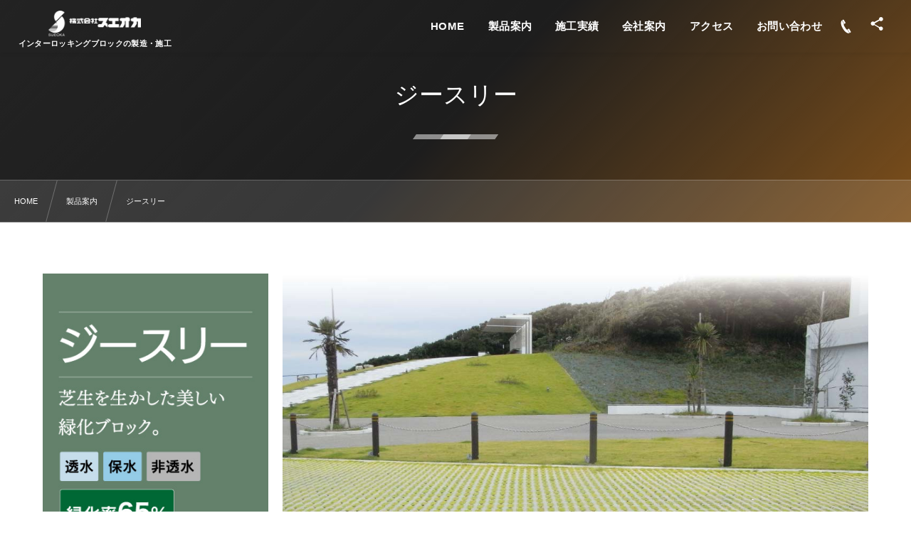

--- FILE ---
content_type: text/html; charset=UTF-8
request_url: https://sueoka.info/g-three/
body_size: 7448
content:
<!DOCTYPE html><html lang="ja"><head prefix="og: http://ogp.me/ns# fb: http://ogp.me/ns/fb# article: http://ogp.me/ns/article#"><meta charset="utf-8" /><meta name="viewport" content="width=device-width,initial-scale=1,minimum-scale=1,user-scalable=yes" /><meta name="description" content="路面温度上昇を抑制させ、さわやかな緑の潤いがある生活空間を演出します。 通気性・透水性・保水性に優れたインターロッキングブロックを採用。 路面温度上昇を抑制させ、さわやかな緑の潤いがある生活空間を演出します。 耐久性に優れ、緑化と環境保全を推進する施設などの駐車場に最適です。 COLOR VARIATION ┃ カラーバリエーション SPEC ┃ 製品規格 ※写真の色調は印刷のため、多少異なる場合があります" /><meta name="keywords" content="" /><meta property="og:title" content="ジースリー" /><meta property="og:type" content="article" /><meta property="og:url" content="https://sueoka.info/g-three/" /><meta property="og:image" content="https://sueoka.info/arts_1/wp-content/uploads/2018/09/index-18.jpg" /><meta property="og:image:width" content="313" /><meta property="og:image:height" content="314" /><meta property="og:description" content="路面温度上昇を抑制させ、さわやかな緑の潤いがある生活空間を演出します。 通気性・透水性・保水性に優れたインターロッキングブロックを採用。 路面温度上昇を抑制させ、さわやかな緑の潤いがある生活空間を演出します。 耐久性に優れ、緑化と環境保全を推進する施設などの駐車場に最適です。 COLOR VARIATION ┃ カラーバリエーション SPEC ┃ 製品規格 ※写真の色調は印刷のため、多少異なる場合があります" /><meta property="og:site_name" content="株式会社スエオカ＜公式＞" /><link rel="canonical" href="https://sueoka.info/g-three/" /><title>ジースリー  |  株式会社スエオカ＜公式＞</title>
<meta name='robots' content='max-image-preview:large' />
<link rel="dns-prefetch" href="//connect.facebook.net" /><link rel="dns-prefetch" href="//secure.gravatar.com" /><link rel="dns-prefetch" href="//api.pinterest.com" /><link rel="dns-prefetch" href="//jsoon.digitiminimi.com" /><link rel="dns-prefetch" href="//b.hatena.ne.jp" /><link rel="dns-prefetch" href="//platform.twitter.com" /><meta http-equiv="Last-Modified" content="火, 03 3月 2020 09:09:57 +0000" /><link rel='dns-prefetch' href='//webfonts.xserver.jp' />
<link rel='dns-prefetch' href='//ajax.googleapis.com' />
<link rel="alternate" type="application/rss+xml" title="インターロッキングブロック舗装材の株式会社スエオカ＜公式＞ &raquo; フィード" href="https://sueoka.info/feed/" />
<link rel="alternate" type="application/rss+xml" title="インターロッキングブロック舗装材の株式会社スエオカ＜公式＞ &raquo; コメントフィード" href="https://sueoka.info/comments/feed/" />
<link rel='stylesheet' id='wp-block-library-css'  href='https://sueoka.info/arts_1/wp-includes/css/dist/block-library/style.min.css?ver=5.8.12' type='text/css' media='all' />
<link rel='stylesheet' id='foobox-free-min-css'  href='https://sueoka.info/arts_1/wp-content/plugins/foobox-image-lightbox/free/css/foobox.free.min.css?ver=2.7.25' type='text/css' media='all' />
<link rel='stylesheet' id='contact-form-7-css'  href='https://sueoka.info/arts_1/wp-content/plugins/contact-form-7/includes/css/styles.css?ver=5.5.3' type='text/css' media='all' />
<link rel='stylesheet' id='dp-sc-flexbox-css'  href='https://sueoka.info/arts_1/wp-content/plugins/dp-ex-shortcodes/css/style/shortcodes/flexbox.css?ver=1.4.5.0' type='text/css' media='all' />
<link rel='stylesheet' id='dp-wp-block-library-css'  href='https://sueoka.info/arts_1/wp-content/themes/dp-fresco/css/wp-blocks.css?ver=2.5.0.7' type='text/css' media='all' />
<link rel='stylesheet' id='digipress-css'  href='https://sueoka.info/arts_1/wp-content/themes/dp-fresco/css/style.css?ver=20220111034620' type='text/css' media='all' />
<link rel='stylesheet' id='dp-shortcodes-css'  href='https://sueoka.info/arts_1/wp-content/plugins/dp-ex-shortcodes/css/style.css?ver=1.4.5.0' type='text/css' media='all' />
<link rel='stylesheet' id='wow-css'  href='https://sueoka.info/arts_1/wp-content/themes/dp-fresco/css/animate.css?ver=2.5.0.7' type='text/css' media='all' />
<link rel='stylesheet' id='dp-visual-css'  href='https://sueoka.info/arts_1/wp-content/uploads/digipress/fresco/css/visual-custom.css?ver=20230502010915' type='text/css' media='all' />
<script src='https://ajax.googleapis.com/ajax/libs/jquery/3.6.0/jquery.min.js' id='jquery-js'></script>
<script src='//webfonts.xserver.jp/js/xserver.js?ver=1.2.4' id='typesquare_std-js'></script>
<script id='foobox-free-min-js-before'>
/* Run FooBox FREE (v2.7.25) */
var FOOBOX = window.FOOBOX = {
	ready: true,
	disableOthers: false,
	o: {wordpress: { enabled: true }, countMessage:'image %index of %total', captions: { dataTitle: ["captionTitle","title"], dataDesc: ["captionDesc","description"] }, excludes:'.fbx-link,.nofoobox,.nolightbox,a[href*="pinterest.com/pin/create/button/"]', affiliate : { enabled: false }},
	selectors: [
		".foogallery-container.foogallery-lightbox-foobox", ".foogallery-container.foogallery-lightbox-foobox-free", ".gallery", ".wp-block-gallery", ".wp-caption", ".wp-block-image", "a:has(img[class*=wp-image-])", ".foobox"
	],
	pre: function( $ ){
		// Custom JavaScript (Pre)
		
	},
	post: function( $ ){
		// Custom JavaScript (Post)
		
		// Custom Captions Code
		
	},
	custom: function( $ ){
		// Custom Extra JS
		
	}
};
</script>
<script src='https://sueoka.info/arts_1/wp-content/plugins/foobox-image-lightbox/free/js/foobox.free.min.js?ver=2.7.25' id='foobox-free-min-js'></script>
<link rel="https://api.w.org/" href="https://sueoka.info/wp-json/" /><link rel="alternate" type="application/json" href="https://sueoka.info/wp-json/wp/v2/posts/94" /><link rel="EditURI" type="application/rsd+xml" title="RSD" href="https://sueoka.info/arts_1/xmlrpc.php?rsd" />
<link rel="wlwmanifest" type="application/wlwmanifest+xml" href="https://sueoka.info/arts_1/wp-includes/wlwmanifest.xml" /> 
<link rel='shortlink' href='https://sueoka.info/?p=94' />
<link rel="alternate" type="application/json+oembed" href="https://sueoka.info/wp-json/oembed/1.0/embed?url=https%3A%2F%2Fsueoka.info%2Fg-three%2F" />
<link rel="alternate" type="text/xml+oembed" href="https://sueoka.info/wp-json/oembed/1.0/embed?url=https%3A%2F%2Fsueoka.info%2Fg-three%2F&#038;format=xml" />
<style type='text/css'>h1,h2,h3,.entry-title{ font-family: "丸フォーク M" !important;}h4,h5,h6{ font-family: "丸フォーク M" !important;}.hentry,.entry-content p,.post-inner.entry-content p{ font-family: "新ゴ R" !important;}strong,b{ font-family: "新ゴ B" !important;}</style>
<!-- Dynamic Widgets by QURL loaded - http://www.dynamic-widgets.com //-->
<!-- Google Tag Manager --><script>(function(w,d,s,l,i){w[l]=w[l]||[];w[l].push({'gtm.start':new Date().getTime(),event:'gtm.js'});var f=d.getElementsByTagName(s)[0],j=d.createElement(s),dl=l!='dataLayer'?'&l='+l:'';j.async=true;j.src='https://www.googletagmanager.com/gtm.js?id='+i+dl;f.parentNode.insertBefore(j,f);})(window,document,'script','dataLayer','GTM-5XJ5VSM');</script><!-- End Google Tag Manager --></head><body class="post-template-default single single-post postid-94 single-format-standard main-body pc not-home" data-use-wow="true" data-ct-sns-cache="true" data-ct-sns-cache-time="86400000"><header id="header_bar" class="header_bar pc trpt"><div class="h_group"><h1 class="hd-title img wow fadeInRight" data-wow-delay="0.1s"><a href="https://sueoka.info/" title="インターロッキングブロック舗装材の株式会社スエオカ＜公式＞" data-wpel-link="internal"><img src="https://sueoka.info/arts_1/wp-content/uploads/2018/09/rogo_300.png" alt="株式会社スエオカ＜公式＞" /></a></h1><h2 class="caption wow fadeInRight" data-wow-delay="0.1s"><span class="ft11px b">インターロッキングブロックの製造・施工</span></h2></div><div class="r_block wow fadeInRight" data-wow-delay="0.3s">
<nav id="global_menu_nav" class="global_menu_nav r_items has_chaser"><ul id="global_menu_ul" class="global_menu_ul has_chaser_ul no_pjax"><li id="menu-item-47" class="menu-item menu-item-type-custom menu-item-object-custom menu-item-home"><a href="https://sueoka.info/" class="menu-link" data-wpel-link="internal"><span class="menu-title">HOME</span></a></li>
<li id="menu-item-48" class="menu-item menu-item-type-taxonomy menu-item-object-category current-post-ancestor current-menu-parent current-post-parent has-mega-menu"><a href="https://sueoka.info/category/products/" class="menu-link" data-wpel-link="internal"><span class="menu-title">製品案内</span></a><div class="loop-section as-mega-menu"><ul class="loop-div"><li class="loop-article cat-flt2"><div class="loop-post-thumb"><a href="https://sueoka.info/roche/" class="thumb-link loop-bg black-bg" data-wpel-link="internal"><figure class="loop-figure eyecatch" style="background-image:url('https://sueoka.info/arts_1/wp-content/uploads/2020/01/index-24.jpg');"></figure><div class="loop-media-icon black-bg"><i class=" default"></i></div></a></div><div class="loop-article-content"><div class="loop-cell"><p class="loop-title as-mega-menu"><a href="https://sueoka.info/roche/" rel="bookmark" class="item-link" data-wpel-link="internal">ROCHE｜ロッシュ</a></p></div></div></li><li class="loop-article cat-flt2"><div class="loop-post-thumb"><a href="https://sueoka.info/normal/" class="thumb-link loop-bg black-bg" data-wpel-link="internal"><figure class="loop-figure eyecatch" style="background-image:url('https://sueoka.info/arts_1/wp-content/uploads/2018/09/index-02.jpg');"></figure><div class="loop-media-icon black-bg"><i class=" default"></i></div></a></div><div class="loop-article-content"><div class="loop-cell"><p class="loop-title as-mega-menu"><a href="https://sueoka.info/normal/" rel="bookmark" class="item-link" data-wpel-link="internal">NORMAL｜ノーマル</a></p></div></div></li><li class="loop-article cat-flt2"><div class="loop-post-thumb"><a href="https://sueoka.info/normal-square/" class="thumb-link loop-bg black-bg" data-wpel-link="internal"><figure class="loop-figure eyecatch" style="background-image:url('https://sueoka.info/arts_1/wp-content/uploads/2018/09/index-03.jpg');"></figure><div class="loop-media-icon black-bg"><i class=" default"></i></div></a></div><div class="loop-article-content"><div class="loop-cell"><p class="loop-title as-mega-menu"><a href="https://sueoka.info/normal-square/" rel="bookmark" class="item-link" data-wpel-link="internal">NORMAL SQUARE｜ノーマルスクエア</a></p></div></div></li><li class="loop-article cat-flt2"><div class="loop-post-thumb"><a href="https://sueoka.info/classic/" class="thumb-link loop-bg black-bg" data-wpel-link="internal"><figure class="loop-figure eyecatch" style="background-image:url('https://sueoka.info/arts_1/wp-content/uploads/2018/09/index-04.jpg');"></figure><div class="loop-media-icon black-bg"><i class=" default"></i></div></a></div><div class="loop-article-content"><div class="loop-cell"><p class="loop-title as-mega-menu"><a href="https://sueoka.info/classic/" rel="bookmark" class="item-link" data-wpel-link="internal">CLASSIC｜クラシック</a></p></div></div></li><li class="loop-article cat-flt2"><div class="loop-post-thumb"><a href="https://sueoka.info/classic-square/" class="thumb-link loop-bg black-bg" data-wpel-link="internal"><figure class="loop-figure eyecatch" style="background-image:url('https://sueoka.info/arts_1/wp-content/uploads/2018/09/index-05.jpg');"></figure><div class="loop-media-icon black-bg"><i class=" default"></i></div></a></div><div class="loop-article-content"><div class="loop-cell"><p class="loop-title as-mega-menu"><a href="https://sueoka.info/classic-square/" rel="bookmark" class="item-link" data-wpel-link="internal">CLASSIC SQUARE｜クラシックスクエア</a></p></div></div></li><li class="loop-article cat-flt2"><div class="loop-post-thumb"><a href="https://sueoka.info/gravel/" class="thumb-link loop-bg black-bg" data-wpel-link="internal"><figure class="loop-figure eyecatch" style="background-image:url('https://sueoka.info/arts_1/wp-content/uploads/2018/09/index-06.jpg');"></figure><div class="loop-media-icon black-bg"><i class=" default"></i></div></a></div><div class="loop-article-content"><div class="loop-cell"><p class="loop-title as-mega-menu"><a href="https://sueoka.info/gravel/" rel="bookmark" class="item-link" data-wpel-link="internal">GRAVEL｜グラベル</a></p></div></div></li><li class="loop-article cat-flt2"><div class="loop-post-thumb"><a href="https://sueoka.info/antique/" class="thumb-link loop-bg black-bg" data-wpel-link="internal"><figure class="loop-figure eyecatch" style="background-image:url('https://sueoka.info/arts_1/wp-content/uploads/2018/09/index-07.jpg');"></figure><div class="loop-media-icon black-bg"><i class=" default"></i></div></a></div><div class="loop-article-content"><div class="loop-cell"><p class="loop-title as-mega-menu"><a href="https://sueoka.info/antique/" rel="bookmark" class="item-link" data-wpel-link="internal">ANTIQUE｜アンティーク</a></p></div></div></li><li class="loop-article cat-flt2"><div class="loop-post-thumb"><a href="https://sueoka.info/emboss/" class="thumb-link loop-bg black-bg" data-wpel-link="internal"><figure class="loop-figure eyecatch" style="background-image:url('https://sueoka.info/arts_1/wp-content/uploads/2018/09/index-09.jpg');"></figure><div class="loop-media-icon black-bg"><i class=" default"></i></div></a></div><div class="loop-article-content"><div class="loop-cell"><p class="loop-title as-mega-menu"><a href="https://sueoka.info/emboss/" rel="bookmark" class="item-link" data-wpel-link="internal">EMBOSS｜エンボス</a></p></div></div></li><li class="loop-article cat-flt2"><div class="loop-post-thumb"><a href="https://sueoka.info/slim/" class="thumb-link loop-bg black-bg" data-wpel-link="internal"><figure class="loop-figure eyecatch" style="background-image:url('https://sueoka.info/arts_1/wp-content/uploads/2018/09/index-10.jpg');"></figure><div class="loop-media-icon black-bg"><i class=" default"></i></div></a></div><div class="loop-article-content"><div class="loop-cell"><p class="loop-title as-mega-menu"><a href="https://sueoka.info/slim/" rel="bookmark" class="item-link" data-wpel-link="internal">SLIM｜スリム</a></p></div></div></li><li class="loop-article cat-flt2"><div class="loop-post-thumb"><a href="https://sueoka.info/eco-line/" class="thumb-link loop-bg black-bg" data-wpel-link="internal"><figure class="loop-figure eyecatch" style="background-image:url('https://sueoka.info/arts_1/wp-content/uploads/2018/09/index-11.jpg');"></figure><div class="loop-media-icon black-bg"><i class=" default"></i></div></a></div><div class="loop-article-content"><div class="loop-cell"><p class="loop-title as-mega-menu"><a href="https://sueoka.info/eco-line/" rel="bookmark" class="item-link" data-wpel-link="internal">ECO LINE｜エコライン</a></p></div></div></li><li class="loop-article cat-flt2"><div class="loop-post-thumb"><a href="https://sueoka.info/stripe/" class="thumb-link loop-bg black-bg" data-wpel-link="internal"><figure class="loop-figure eyecatch" style="background-image:url('https://sueoka.info/arts_1/wp-content/uploads/2018/09/index-12.jpg');"></figure><div class="loop-media-icon black-bg"><i class=" default"></i></div></a></div><div class="loop-article-content"><div class="loop-cell"><p class="loop-title as-mega-menu"><a href="https://sueoka.info/stripe/" rel="bookmark" class="item-link" data-wpel-link="internal">STRIPE｜ストライプ</a></p></div></div></li><li class="loop-article cat-flt2"><div class="loop-post-thumb"><a href="https://sueoka.info/%e9%80%8f%e6%b0%b4%e6%80%a7%e3%83%96%e3%83%ad%e3%83%83%e3%82%af/" class="thumb-link loop-bg black-bg" data-wpel-link="internal"><figure class="loop-figure eyecatch" style="background-image:url('https://sueoka.info/arts_1/wp-content/uploads/2018/09/index-13.jpg');"></figure><div class="loop-media-icon black-bg"><i class=" default"></i></div></a></div><div class="loop-article-content"><div class="loop-cell"><p class="loop-title as-mega-menu"><a href="https://sueoka.info/%e9%80%8f%e6%b0%b4%e6%80%a7%e3%83%96%e3%83%ad%e3%83%83%e3%82%af/" rel="bookmark" class="item-link" data-wpel-link="internal">透水性ブロック</a></p></div></div></li></ul></div></li>
<li id="menu-item-110" class="menu-item menu-item-type-post_type menu-item-object-page"><a href="https://sueoka.info/results/" class="menu-link" data-wpel-link="internal"><span class="menu-title">施工実績</span></a></li>
<li id="menu-item-113" class="menu-item menu-item-type-post_type menu-item-object-page"><a href="https://sueoka.info/profile/" class="menu-link" data-wpel-link="internal"><span class="menu-title">会社案内</span></a></li>
<li id="menu-item-784" class="menu-item menu-item-type-post_type menu-item-object-page"><a href="https://sueoka.info/access/" class="menu-link" data-wpel-link="internal"><span class="menu-title">アクセス</span></a></li>
<li id="menu-item-116" class="menu-item menu-item-type-post_type menu-item-object-page"><a href="https://sueoka.info/%e3%81%8a%e5%95%8f%e3%81%84%e5%90%88%e3%82%8f%e3%81%9b/" class="menu-link" data-wpel-link="internal"><span class="menu-title">お問い合わせ</span></a></li>
</ul><span class="nav_chaser"></span></nav><div id="tgl_mq_menu" class="tgl_mq_menu header_trigger_btn r_items"><i class="trg_obj">&#8230;</i></div><div class="hd_tel serif r_items"><a href="tel:092-932-2111" class="icon-phone" data-wpel-link="internal"><span>092-932-2111</span></a></div><div class="header_trigger_btn hidden_sns_links r_items"><span class="trg_obj"><i class="icon-share"></i></span><div class="ph">フォロー/購読</div></div></div></header>
<div id="dp_main_wrapper" class="main-wrapper" aria-live="polite"><div id="dp-pjax-wrapper"><div class="dp-pjax-container"><div id="container" class="dp-container pc not-home singular"><section id="ct-hd" class="ct-hd no_bgimg"><div id="ct-whole" class="ct-whole no_bgimg not-home singular singular"><div class="hd-content"><h2 class="hd-title single-title wow fadeInDown" data-wow-delay="0.4s"><span>ジースリー</span></h2></div></div></section><nav id="dp_breadcrumb_nav" class="dp_breadcrumb_nav"><ul><li><a href="https://sueoka.info/" class="nav_home" data-wpel-link="internal"><span>HOME</span></a></li><li><a href="https://sueoka.info/category/products/" data-wpel-link="internal"><span>製品案内</span></a></li><li><a href="https://sueoka.info/g-three/" data-wpel-link="internal"><span>ジースリー</span></a></li></ul></nav><div class="content-wrap incontainer clearfix one-col cwrap-item not-home singular">
<main id="content" class="content one-col cwrap-item"><article id="post-94" class="single-article post-94 post type-post status-publish format-standard has-post-thumbnail category-products"><div class="entry entry-content"><div class="dp_sc_fl_box fresco" style="width:100%;">
<div class="dp_sc_fl_item" style="margin-left:10px;margin-right:10px;flex:1;-ms-flex:1;-webkit-flex:1;">
<img loading="lazy" class="aligncenter size-full wp-image-622" src="http://sueoka.info/arts_1/wp-content/uploads/2018/09/28_out-011.jpg" alt="" width="350" height="700" srcset="https://sueoka.info/arts_1/wp-content/uploads/2018/09/28_out-011.jpg 350w, https://sueoka.info/arts_1/wp-content/uploads/2018/09/28_out-011-150x300.jpg 150w, https://sueoka.info/arts_1/wp-content/uploads/2018/09/28_out-011-160x320.jpg 160w, https://sueoka.info/arts_1/wp-content/uploads/2018/09/28_out-011-320x640.jpg 320w" sizes="(max-width: 350px) 100vw, 350px" />
</div>
<div class="dp_sc_fl_item" style="margin-left:10px;margin-right:10px;flex:2.6;-ms-flex:2.6;-webkit-flex:2.6;">
<img loading="lazy" src="https://sueoka.info/arts_1/wp-content/uploads/2018/09/28_out-021.jpg" alt="" width="1100" height="856" class="aligncenter size-full wp-image-991" srcset="https://sueoka.info/arts_1/wp-content/uploads/2018/09/28_out-021.jpg 1100w, https://sueoka.info/arts_1/wp-content/uploads/2018/09/28_out-021-300x233.jpg 300w, https://sueoka.info/arts_1/wp-content/uploads/2018/09/28_out-021-1024x797.jpg 1024w, https://sueoka.info/arts_1/wp-content/uploads/2018/09/28_out-021-768x598.jpg 768w, https://sueoka.info/arts_1/wp-content/uploads/2018/09/28_out-021-411x320.jpg 411w, https://sueoka.info/arts_1/wp-content/uploads/2018/09/28_out-021-822x640.jpg 822w" sizes="(max-width: 1100px) 100vw, 1100px" />
</div>
</div>
<div class="fon_min clear-type ft20px b icon-ok" align="center">路面温度上昇を抑制させ、さわやかな緑の潤いがある生活空間を演出します。</div>
<div class="box">
<div class="dp_sc_fl_box fresco" style="width:100%;">
<div class="dp_sc_fl_item" style="margin-left:10px;margin-right:10px;flex:1;-ms-flex:1;-webkit-flex:1;">
<a href="http://sueoka.info/arts_1/wp-content/uploads/2018/09/28_out-19.jpg" data-wpel-link="internal"><img loading="lazy" class="aligncenter size-full wp-image-475" src="http://sueoka.info/arts_1/wp-content/uploads/2018/09/28_out-19.jpg" alt="" width="901" height="621" srcset="https://sueoka.info/arts_1/wp-content/uploads/2018/09/28_out-19.jpg 901w, https://sueoka.info/arts_1/wp-content/uploads/2018/09/28_out-19-300x207.jpg 300w, https://sueoka.info/arts_1/wp-content/uploads/2018/09/28_out-19-768x529.jpg 768w, https://sueoka.info/arts_1/wp-content/uploads/2018/09/28_out-19-140x96.jpg 140w, https://sueoka.info/arts_1/wp-content/uploads/2018/09/28_out-19-280x192.jpg 280w, https://sueoka.info/arts_1/wp-content/uploads/2018/09/28_out-19-450x310.jpg 450w, https://sueoka.info/arts_1/wp-content/uploads/2018/09/28_out-19-900x620.jpg 900w" sizes="(max-width: 901px) 100vw, 901px" /></a>
</div>
<div class="dp_sc_fl_item ft17px b" style="margin-left:10px;margin-right:10px;flex:1;-ms-flex:1;-webkit-flex:1;">
<ul style="list-style-type: square;">
<li>通気性・透水性・保水性に優れたインターロッキングブロックを採用。</li>
<li>路面温度上昇を抑制させ、さわやかな緑の潤いがある生活空間を演出します。</li>
<li>耐久性に優れ、緑化と環境保全を推進する施設などの駐車場に最適です。</li>
</ul>
</div>
</div>
</div>
<h4>COLOR VARIATION ┃ カラーバリエーション</h4>
<div class="dp_sc_fl_box fresco" style="width:100%;">
<div class="dp_sc_fl_item" style="margin-left:10px;margin-right:10px;flex:1;-ms-flex:1;-webkit-flex:1;">
<img loading="lazy" class="aligncenter size-full wp-image-478" src="http://sueoka.info/arts_1/wp-content/uploads/2018/09/28_out-05.jpg" alt="" width="321" height="371" srcset="https://sueoka.info/arts_1/wp-content/uploads/2018/09/28_out-05.jpg 321w, https://sueoka.info/arts_1/wp-content/uploads/2018/09/28_out-05-260x300.jpg 260w, https://sueoka.info/arts_1/wp-content/uploads/2018/09/28_out-05-277x320.jpg 277w" sizes="(max-width: 321px) 100vw, 321px" />
</div>
<div class="dp_sc_fl_item" style="margin-left:10px;margin-right:10px;flex:1;-ms-flex:1;-webkit-flex:1;">
<img loading="lazy" class="aligncenter size-full wp-image-477" src="http://sueoka.info/arts_1/wp-content/uploads/2018/09/28_out-04.jpg" alt="" width="321" height="371" srcset="https://sueoka.info/arts_1/wp-content/uploads/2018/09/28_out-04.jpg 321w, https://sueoka.info/arts_1/wp-content/uploads/2018/09/28_out-04-260x300.jpg 260w, https://sueoka.info/arts_1/wp-content/uploads/2018/09/28_out-04-277x320.jpg 277w" sizes="(max-width: 321px) 100vw, 321px" />
</div>
<div class="dp_sc_fl_item" style="margin-left:10px;margin-right:10px;flex:1;-ms-flex:1;-webkit-flex:1;">
<img loading="lazy" class="aligncenter size-full wp-image-476" src="http://sueoka.info/arts_1/wp-content/uploads/2018/09/28_out-03.jpg" alt="" width="321" height="371" srcset="https://sueoka.info/arts_1/wp-content/uploads/2018/09/28_out-03.jpg 321w, https://sueoka.info/arts_1/wp-content/uploads/2018/09/28_out-03-260x300.jpg 260w, https://sueoka.info/arts_1/wp-content/uploads/2018/09/28_out-03-277x320.jpg 277w" sizes="(max-width: 321px) 100vw, 321px" />
</div>
</div>
<h4>SPEC ┃ 製品規格</h4>
<div class="dp_sc_fl_box fresco" style="width:100%;">
<div class="dp_sc_fl_item" style="margin-left:10px;margin-right:10px;flex:1;-ms-flex:1;-webkit-flex:1;">
<img loading="lazy" src="https://sueoka.info/arts_1/wp-content/uploads/2018/09/28_kikaku1.png" alt="" width="500" height="300" class="aligncenter size-full wp-image-992" srcset="https://sueoka.info/arts_1/wp-content/uploads/2018/09/28_kikaku1.png 500w, https://sueoka.info/arts_1/wp-content/uploads/2018/09/28_kikaku1-300x180.png 300w, https://sueoka.info/arts_1/wp-content/uploads/2018/09/28_kikaku1-450x270.png 450w" sizes="(max-width: 500px) 100vw, 500px" />
</div>
<div class="dp_sc_fl_item" style="margin-left:10px;margin-right:10px;flex:1;-ms-flex:1;-webkit-flex:1;">
<img loading="lazy" src="https://sueoka.info/arts_1/wp-content/uploads/2018/09/28_kikaku2.png" alt="" width="500" height="300" class="aligncenter size-full wp-image-993" srcset="https://sueoka.info/arts_1/wp-content/uploads/2018/09/28_kikaku2.png 500w, https://sueoka.info/arts_1/wp-content/uploads/2018/09/28_kikaku2-300x180.png 300w, https://sueoka.info/arts_1/wp-content/uploads/2018/09/28_kikaku2-450x270.png 450w" sizes="(max-width: 500px) 100vw, 500px" />
</div>
<div class="dp_sc_fl_item" style="margin-left:10px;margin-right:10px;flex:1;-ms-flex:1;-webkit-flex:1;">
<img loading="lazy" src="https://sueoka.info/arts_1/wp-content/uploads/2018/09/28_kikaku3.png" alt="" width="500" height="300" class="aligncenter size-full wp-image-994" srcset="https://sueoka.info/arts_1/wp-content/uploads/2018/09/28_kikaku3.png 500w, https://sueoka.info/arts_1/wp-content/uploads/2018/09/28_kikaku3-300x180.png 300w, https://sueoka.info/arts_1/wp-content/uploads/2018/09/28_kikaku3-450x270.png 450w" sizes="(max-width: 500px) 100vw, 500px" />
</div>
</div>
<hr />
<div class="ft13px" align="right">※写真の色調は印刷のため、多少異なる場合があります</div>
</div></article><div id="single-nav" class="single-nav  one-col"><ul class="clearfix"><li class="left"><a href="https://sueoka.info/grass/" class="navlink icon-left-light" data-wpel-link="internal"><figure><div class="post-img" style="background-image:url('https://sueoka.info/arts_1/wp-content/uploads/2018/09/index-19.jpg');"></div></figure><div class="desc"><span>グラス</span></div></a></li><li class="right"><a href="https://sueoka.info/arukonda/" class="navlink icon-right-light" data-wpel-link="internal"><figure><div class="post-img" style="background-image:url('https://sueoka.info/arts_1/wp-content/uploads/2018/09/index-17.jpg');"></div></figure><div class="desc"><span>ARUKONDA｜アルコンダ</span></div></a></li></ul></div></main></div></div></div></div><footer id="footer" class="footer pc"><div class="footer-container">
<div class="footer-widget-content"><div class="widget-area one clearfix"><div id="dpcustomtextwidget-4" class="widget-box dp_custom_text_widget slider_fx"><div class="dp_text_widget"><p><img src="https://sueoka.info/arts_1/wp-content/uploads/2018/09/rogo_300.png" alt="" width="300" height="83" class="aligncenter size-full wp-image-10" /></p>
</div></div></div></div></div><div class="lo-co"><div class="inner"><div class="contact wow fadeInRight"><div class="middle"><span>092-932-2111</span></div></div></div></div><div class="copyright"><span class="cpmark">&copy;</span> 2018 - 2025 <a href="https://sueoka.info/" data-wpel-link="internal"><small>SUEOKA</small></a></div><div id="gotop" class="pc"><i></i></div></footer>
</div><div id="hd_sns_links" class="hidden_window hd_sns_links has_chaser"><ul class="hidden_area_list hd_sns_links has_chaser_ul menu_num_5"><li class="menu-item fb" data-chaser-color="#3b5998"><a href="https://facebook.com/" title="Share on Facebook" target="_blank" class="menu-link sns_link" data-wpel-link="external" rel="external noopener noreferrer"><i class="menu-title has_cap icon-facebook"></i><span>Facebook</span></a></li><li class="menu-item tw" data-chaser-color="#00abf1"><a href="https://twitter.com/" title="Follow on Twitter" target="_blank" class="menu-link sns_link" data-wpel-link="external" rel="external noopener noreferrer"><i class="menu-title has_cap icon-twitter"></i><span>Twitter</span></a></li><li class="menu-item instagram" data-chaser-color="#ae3582"><a href="https://instagram.com/" title="Instagram" target="_blank" class="menu-link sns_link" data-wpel-link="external" rel="external noopener noreferrer"><i class="menu-title has_cap icon-instagram"></i><span>Instagram</span></a></li><li class="menu-item youtube" data-chaser-color="#d62422"><a href="https://www.youtube.com/" title="YouTube" target="_blank" class="menu-link sns_link" data-wpel-link="external" rel="external noopener noreferrer"><i class="menu-title has_cap icon-youtube"></i><span>YouTube</span></a></li><li class="menu-item rss feed" data-chaser-color="#ff4e00"><a href="https://sueoka.info/feed/" title="Subscribe Feed" target="_blank" class="menu-link sns_link" data-wpel-link="internal"><i class="menu-title has_cap icon-rss"></i><span>RSS</span></a></li></ul><span class="nav_chaser"></span></div><div class="page-shutter top" aria-hidden="true"></div><div class="page-shutter bottom" aria-hidden="true"></div><script>function dp_theme_noactivate_copyright(){return;}</script><script src='https://sueoka.info/arts_1/wp-includes/js/dist/vendor/regenerator-runtime.min.js?ver=0.13.7' id='regenerator-runtime-js'></script>
<script src='https://sueoka.info/arts_1/wp-includes/js/dist/vendor/wp-polyfill.min.js?ver=3.15.0' id='wp-polyfill-js'></script>
<script id='contact-form-7-js-extra'>
/* <![CDATA[ */
var wpcf7 = {"api":{"root":"https:\/\/sueoka.info\/wp-json\/","namespace":"contact-form-7\/v1"}};
/* ]]> */
</script>
<script src='https://sueoka.info/arts_1/wp-content/plugins/contact-form-7/includes/js/index.js?ver=5.5.3' id='contact-form-7-js'></script>
<script src='https://sueoka.info/arts_1/wp-content/plugins/dp-ex-shortcodes/inc/js/script.min.js?ver=1.4.5.0' id='dp_ex_sc_plugin_js-js'></script>
<script src='https://sueoka.info/arts_1/wp-content/themes/dp-fresco/inc/js/wow.min.js?ver=5.8.12' id='wow-js'></script>
<script src='https://sueoka.info/arts_1/wp-content/themes/dp-fresco/inc/js/jquery/jquery.easing.min.js?ver=2.5.0.7' id='easing-js'></script>
<script src='https://sueoka.info/arts_1/wp-content/themes/dp-fresco/inc/js/jquery/jquery.fitvids.min.js?ver=2.5.0.7' id='fitvids-js'></script>
<script src='https://sueoka.info/arts_1/wp-content/themes/dp-fresco/inc/js/scrollReveal.min.js?ver=2.5.0.7' id='scrollReveal-js'></script>
<script src='https://sueoka.info/arts_1/wp-content/themes/dp-fresco/inc/js/anime.min.js?ver=2.5.0.7' id='anime-js'></script>
<script src='https://sueoka.info/arts_1/wp-content/themes/dp-fresco/inc/js/jquery/jquery.sharecount.min.js?ver=2.5.0.7' id='sns-share-count-js'></script>
<script src='https://sueoka.info/arts_1/wp-content/themes/dp-fresco/inc/js/main.min.js?ver=20220111034627' id='dp-main-js-js'></script>
<script src='https://sueoka.info/arts_1/wp-includes/js/wp-embed.min.js?ver=5.8.12' id='wp-embed-js'></script>
<script async src="https://platform.twitter.com/widgets.js"></script><!-- Google Tag Manager (noscript) --><noscript><iframe src="https://www.googletagmanager.com/ns.html?id=GTM-5XJ5VSM"height="0" width="0" style="display:none;visibility:hidden"></iframe></noscript><!-- End Google Tag Manager (noscript) --><script type="application/ld+json">{"@context":"http://schema.org","@type":"BlogPosting","mainEntityOfPage":{"@type":"WebPage","@id":"https://sueoka.info/g-three/"},"headline":"ジースリー","image":{"@type":"ImageObject","url":"https://sueoka.info/arts_1/wp-content/uploads/2018/09/index-18.jpg","width":696,"height":314},"datePublished":"2018-09-14T19:36:19+00:00","dateModified":"2020-03-03T09:09:57+00:00","articleSection":"製品案内","author":{"@type":"Person","name":"webmaster"},"publisher":{"@type":"Organization","name":"インターロッキングブロック舗装材の株式会社スエオカ＜公式＞","logo":{"@type":"ImageObject","url":"https://sueoka.info/arts_1/wp-content/uploads/2018/09/rogo_300.png","width":300,"height":60}},"description":"路面温度上昇を抑制させ、さわやかな緑の潤いがある生活空間を演出します。 通気性・透水性・保水性に優れたインターロッキングブロックを採用。 路面温度上昇を抑制させ、さわやかな緑の潤いがある生活空間を演出します。 耐久性に優れ、緑化と環境保全を推進する施設などの駐車場に最適です。 COLOR VARIATION ┃ カラーバリエーション SPEC ┃ 製品規格 ※写真の色調は印刷のため、多少異なる場合"}</script><script type="application/ld+json">{"@context":"https://schema.org","@type":"BreadcrumbList","itemListElement":[{"@type":"ListItem","position":1,"name":"製品案内","item":"https://sueoka.info/category/products/"},{"@type":"ListItem","position":2,"name":"ジースリー","item":"https://sueoka.info/g-three/"}]}</script><script type="application/ld+json">{"@context":"http://schema.org","@type":"WebSite","inLanguage":"ja","name":"株式会社スエオカ＜公式＞","alternateName":"","description":"<span class="ft11px b">インターロッキングブロックの製造・施工</span>","image":"https://sueoka.info/arts_1/wp-content/uploads/2018/09/rogo_300.png","url":"https://sueoka.info/"}</script></body></html>

--- FILE ---
content_type: text/css
request_url: https://sueoka.info/arts_1/wp-content/uploads/digipress/fresco/css/visual-custom.css?ver=20230502010915
body_size: 4677
content:
@charset "utf-8";body,#gotop.pc i::before,#gotop.pc i::after,.label::after,.loop-section.magazine:not(.mobile) .loop-article{background-color:#ffffff;}.entry h1,.entry h2,.entry h3,.entry h4,.entry h5,.entry h6{font-weight:normal;font-style:normal;}.entry,.widget-box .dp_text_widget,.widget-box .textwidget{font-size:14px;}.mb-theme .entry,.mb-theme .widget-box .dp_text_widget,.mb-theme .widget-box .textwidget{font-size:14px;}.dp-container .entry a,.dp-container .dp_text_widget a,.dp-container .textwidget a{color:#344b91;}.dp-container .entry a:hover,.dp-container .dp_text_widget a:hover,.dp-container .textwidget a:hover{color:#3e6199;}.loop-section.normal .loop-article::before,.loop-section.normal .loop-article::after,.loop-article.portfolio.mobile::before,.loop-article.portfolio.mobile::after,.inside-title::before,.wd-title::before,.entry ul li::before,.dp_text_widget ul li::before,.textwidget ul li::before,.entry ol li::before,.dp_text_widget ol li::before,.textwidget ol li::before,.dp-container pre,input[type="submit"],button[type="submit"],.search-form .submit-area button.search-btn,.dp_tab_widget_ul li.active_tab,.loop-filter-form .flt-btn.active,.single-nav .navlink::before,.single-nav .desc,.single_float_div .share-tgl,#switch_comment_type .active_tab,.footer_bar{color:#ffffff;background-color:#232323;}.entry ul li::before,.dp_text_widget ul li::before,.textwidget ul li::before{border:3px solid rgba(255,255,255,.64);}.inside-title::after,.wd-title::after{background-color:#e08114;}.header_bar::before,.global_menu_ul .sub-menu,.global_menu_ul.mq-mode,.modal_wrapper.main_menu,.loop-section.as-mega-menu .loop-article,.loop-section.as-mega-menu .loop-date{color:#273349;background-color:#ffffff;}.header_bar{border-color:rgba(255,255,255,.8);}.header_bar,.header_bar a,.modal_wrapper.main_menu a{color:#273349;}.global_menu_nav .nav_chaser,.global_menu_ul:not(.mq-mode) .sub-menu .menu-item>a:hover,.global_menu_ul.no_pjax .menu-item.current-menu-item>a,.main_slide_menu.no_pjax .menu-item.current-menu-item>a{background-color:#1d2d49;}.header_bar .header_trigger_btn.hidden_menu>span i,.header_bar .header_trigger_btn.hidden_menu>span::before,.header_bar .header_trigger_btn.hidden_menu>span::after{background-color:#273349;}.main_slide_menu.no_pjax  .menu-item.current-menu-item>a,.global_menu_ul.no_pjax  .menu-item.current-menu-item>a,.global_menu_ul:not(.mq-mode)>.menu-item:hover>a,.global_menu_ul:not(.mq-mode) .sub-menu .menu-item>a:hover{color:#ffffff;}.main_slide_menu .menu-item,.main_slide_menu .menu-item:first-child,.main_slide_menu .menu-item .expand{border-color:rgba(39,51,73,.32);}.hidden_window{color:#fff;background-color:#2a3451;}.hidden_area_list,#hidden-searchform .words-area{background-color:rgba(255,255,255,.1);}.hidden_window a,#hidden-searchform,#hidden-searchform a,#hidden-searchform input.search-field{color:#fff;}#hidden-searchform input.search-field::-webkit-input-placeholder{color:#fff;}#hidden-searchform input.search-field:-ms-input-placeholder{color:#fff;}#hidden-searchform .preset-words-area a.pword{background-color:rgba(255,255,255,.12);}#hidden-searchform .preset-words-area a.pword:hover{background-color:rgba(255,255,255,.22);}#hidden-searchform .words-area{border-color:rgba(255,255,255,.28);}.hidden_area_list li:nth-child(1)::before{background-color:#1E9ED4;}.hidden_area_list li:nth-child(2)::before{background-color:#21D7A8;}.hidden_area_list li:nth-child(3)::before{background-color:#FA3687;}.hidden_area_list li:nth-child(4)::before{background-color:#B0D44A;}.hidden_area_list li:nth-child(5)::before{background-color:#A865D5;}.hidden_area_list li:nth-child(6)::before{background-color:#d65e33;}.global_menu_ul:not(.mq-mode) .menu-item .menu-link,.global_menu_ul:not(.mq-mode) .menu-item .menu-link *{font-size:15px;font-weight:bold;}.header-banner-inner.pc,.header-banner-inner.pc a{color:#424242;text-shadow:0 0.28vh 0.7vh rgba(0,0,0,0.32);}.header-banner-inner.mb,.header-banner-inner.mb a{color:#3f3f3f;text-shadow:0 0.22vh 0.46vh rgba(255,255,255,0.46);}#banner_caption::before,#banner_caption::after{background-color:#424242;}.mb-theme #banner_caption::before,.mb-theme #banner_caption::after{background-color:#3f3f3f;}.hd_slider:not(.mb) .swiper-slide::before{background-color:#202f54;opacity:0;}.hd_slider:not(.mb) .swiper-slide:hover::before,.hd_slider:not(.mb):not(.style-fade):not(.style-horizontal):not(.style-vertical):not(.style-cube) .swiper-slide.swiper-slide-active::before{opacity:0;}.hd_slider.mb .swiper-slide::before{background-color:#202f54;opacity:0;}.pc .ct-whole{padding-top:5vh;padding-bottom:3vh;}.pc .ct-whole.not-home{padding-top:calc(5vh + 74px);}.pc .ct-whole.not-home{padding-bottom:calc(3vh + 60px);}.pc .ct-whole:not(.body-bgimg):not(.video){padding-bottom:calc(3vh + 2.5vw + 60px);}.mb-theme .ct-whole{padding-top:6vh;padding-bottom:6vh;}.mb-theme.not-home .ct-whole{padding-bottom:calc(6vh + 36px);}.ct-whole.no_bgimg::before{background:linear-gradient(135deg, #232323 0%,rgba(0,0,0,.3) 50%,#e08114 100%);}.ct-whole.bgimg::before{background:linear-gradient(135deg, #232323 0%,rgba(0,0,0,.3) 50%,#e08114 100%);}.ct-whole .inner-bg{filter:url("data:image/svg+xml,%3Csvg xmlns='http://www.w3.org/2000/svg'%3E%3Cfilter id='a' x='0' y='0' width='1' height='1' color-interpolation-filters='sRGB'%3E%3CfeGaussianBlur stdDeviation='10' result='b'/%3E%3CfeMorphology operator='dilate' radius='10'/%3E %3CfeMerge%3E%3CfeMergeNode/%3E%3CfeMergeNode in='b'/%3E%3C/feMerge%3E%3C/filter%3E %3C/svg%3E#a");}.dp-container,.dp-container a,#dp_breadcrumb_nav.no_title a{color:#3c3c3c;}.dp-container::before{}.dp-container::after{background-color:#ffffff;opacity:1;}.page-shutter,.swiper-slide .sl-meta .sl-cat,.ct-whole,.loop-bg::before,.loop-media-icon.cat-bg i.default::before,.loop-media-icon.cat-bg i.default::after,.loop-section.magazine .loop-col.one::before,.loop-section.portfolio.two .loop-table.forward,.loop-section.portfolio.two .loop-post-thumb::after,.dp_comment_list_section li.comment::after,.dp_comment_list_section li.trackback::after,.dp_comment_list_section li.pingback::after,.dp_related_posts.vertical li::after,.recent_entries li::after,.widget_nav_menu li a::after,.widget_pages li a::after,.widget_categories li a::after,.widget_categories .cat-item .count,#wp-calendar tbody td a::before,.footer::after,#gotop.pc{background-color:#232323;}.header_bar.mb::after,.loop-bg:not(.forward).gradient-bg::before,.swiper-slide .sl-content.sl-meta::before,.author_img::before,.footer_bar::before{background:linear-gradient(135deg, #232323 0%,#e08114 100%);}.dp_tab_widget_ul li.active_tab,.loop-filter-form .flt-btn.active{box-shadow:5px 5px 0 #232323;}.loop-section.normal:not(.mobile) .loop-col.one,.loop-section:not(.portfolio):not(.as-mega-menu):not(.mobile) .loop-article:hover{box-shadow:0 0 0 1px, 8px 8px 0 #232323;}.loop-section.news .loop-article:hover .loop-col.one{background-color:#ffffff;}.loop-section.normal.mobile .loop-col.one{box-shadow:0 0 0 1px, 4px 4px 0 #232323;}.loop-section:not(.portfolio):not(.as-mega-menu):not(.mobile) .loop-article:hover .loop-col.one{box-shadow:0 0 0 1px, 8px 8px 0 rgba(35,35,35,.72);}.label_ft{box-shadow:3px 3px 0 #232323;}.dp_related_posts.vertical li,.dp_related_posts.mb li,.recent_entries li,.widget_nav_menu li a,.widget_pages li a,.widget_categories li a,.dp_comment_list_section li.depth-1{box-shadow:0 -1px 0 rgba(60,60,60,.38) inset;}.dp-container .entry a{font-weight:normal;text-decoration:none;}.dp-container .entry a:hover{text-decoration:underline;}.meta-cat .cat-link>span::before,.meta-cat .cat-link>span::after,#dp_breadcrumb_nav.no_title li::after{background-color:#3c3c3c;}input[type="checkbox"]:checked,input[type="radio"]:checked {background-color:#344b91;}select{color:#3c3c3c;}.footer select{color:#ffffff;}.dp_toc_container{border-color:rgba(35, 35, 35,.2);background:#ffffff;}.dp_toc_container::before{background:rgba(35, 35, 35,.04);}.dp_toc_container p.toc_title_block>span::before,.dp_toc_container ul.dp_toc_ul>li::before{background:rgba(35, 35, 35,.16);}.dp_toc_container ul.dp_toc_ul li a,.dp_toc_container ul.dp_toc_ul li a:hover,.dp_toc_container ul.dp_toc_ul>li li::before{color:#3c3c3c;}input.gsc-input{background-color:#ffffff!important;}#hd_searchform input.gsc-input{background-color:#ffffff!important;}td.gsc-search-button{color:#3c3c3c!important;}#hd_searchform td.gsc-search-button::before{color:#273349;}#hd_searchform td.gsc-search-button{color:#273349!important;}address{border-color:#232323;}.tagcloud a:hover{color:#ffffff;background-color:#232323;border-color:#232323;}.entry h1::after,.entry h2::after,.entry h3::after,.entry h4::after,.entry h5::after,.entry h6::after,.dp_text_widget h1::after,.dp_text_widget h2::after,.dp_text_widget h3::after,.dp_text_widget h4::after,.dp_text_widget h5::after,.dp_text_widget h6::after,.textwidget h1::after,.textwidget h2::after,.textwidget h3::after,.textwidget h4::after,.textwidget h5::after,.textwidget h6::after{box-shadow:1px 1px rgba(35,35,35,.48), 6px 18px 30px -6px rgba(60,60,60,.09);}.author_info{background-color:rgba(35,35,35,.05);}.dp-container blockquote::before,.dp-container blockquote::after,.loop-media-icon.cat-bg i::before,.loop-section:not(.portfolio) .loop-title a::before{color:#232323;}.wow{visibility:hidden}.footer-widget-content .widget-area {width:100%;}.footer,.footer::before{color:#ffffff;background-color:#101010;}#footer_menu_ul{background-color:rgba(255,255,255,.08);}.footer .lo-co{background-color:rgba(255,255,255,.16);}.footer .copyright{background-color:rgba(255,255,255,.24);}.footer a{color:#ffffff;}.footer a:hover{color:#f4f4f4;}.footer .dp_related_posts.vertical li:not(:hover),.footer .recent_entries li:not(:hover),.footer .widget_nav_menu li a:not(:hover),.footer .widget_pages li a:not(:hover),.footer .widget_categories li a:not(:hover){box-shadow:rgba(255,255,255,.38) 0px -1px 0px inset;}.footer .more-entry-link a{border-color:#ffffff;color:#ffffff!important;}.footer .dp_tab_widget_ul li.active_tab,.footer .loop-filter-form .flt-btn.active{box-shadow:5px 5px 0 #ffffff;}.footer .tagcloud a:hover{color:#101010;background-color:#ffffff;border-color:#ffffff;}.footer .dp_tab_widget_ul li.active_tab,.footer .loop-filter-form .flt-btn.active,.footer #wp-calendar tbody td a::before,.footer .wd-title::before,.footer .wd-title::after,.footer .dp_related_posts.vertical li::after,.footer .recent_entries li::after,.footer .widget_nav_menu li a::after,.footer .widget_pages li a::after,.footer .widget_categories li a::after,.footer .search-form .preset-words-area a.pword:hover{color:#101010;background:#ffffff;}.footer .cat-item .count{color:#101010;background-color:rgba(255,255,255,.5);}.footer .search-form input.search-field,.footer .search-form::before{color:#ffffff;}.ftbar_btn, .ftbar_btn a{color:#ffffff;}.btn:not([class*="btn-"]),.loop-section.news .loop-date time,.loop-section .more-link a,.single_post_meta .loop-share-num .sitem,.author_info .author_sns a,.nav_to_paged a,.more-entry-link a,.dp-pagenavi a,.dp-pagenavi .page-numbers,.dp-pagenavi .current{border-color:#232323;color:#232323;}.btn:not([class*="btn-"]):hover,a.btn:not([class*="btn-"]):hover{border-color:#232323;}.footer .label::after{background-color:#101010;}.btn:not([class*=" btn-"])::after,.label:not([class*=" label-"]),.rank_label.has_thumb{background-color:#232323;}.fon_min {font-family: "ＭＳ Ｐ明朝", "MS PMincho", "ヒラギノ明朝 Pro W3", "Hiragino Mincho Pro", serif;}.clear-type {  -webkit-transform-origin: 0 0;  -webkit-transform: scale(1, 1.01);     -moz-transform-origin: 0 0;     -moz-transform: scale(1, 1.01);      -ms-transform-origin: 0 0;      -ms-transform: scale(1, 1.02);        -o-transform-origin: 0 0;       -o-transform: scale(1, 1.01);}/*　サイドウィジェット　*/.sidebar .widget-box {    margin-bottom: 1.6vw;}.widget_nav_menu li a, .widget_pages li a, .widget_categories li a {    display: block;    line-height: 1.4;    padding: 12px 0px 5px 0px;    text-decoration: none !important;}.wd-title {    margin: 0 auto 10px;    padding-bottom: 5px;    font-size: 17px;    font-size: 1.7rem;}/*　ContactForm7のテーブル化レスポンシブ調整　*/ /*テーブルを親要素の幅いっぱいに伸ばす*/.table-res-form {    width: 100%;}/*一行ごとに上ボーダー*/.table-res-form tr {    border-top: 1px #DDD solid;}/*一番上の行だけボーダーなし*/.table-res-form tr:first-child {    border-top: none;}/*奇数行だけ背景色つける*/.table-res-form tr:nth-child(2n+1) {    background: #eee;}/*thとtd内の余白指定*/.table-res-form th, .table-res-form td {    padding: 1.5em;}/*th（項目欄）は30%幅、テキストを右寄せ*/.table-res-form th {    width: 30%;    text-align: right;}/*「必須」部分のスタイリング*/.table-res-form .requied {    font-size: 0.8em;    color: #FFF;    display: inline-block;    padding: 0.3em 0.3em 0.2em;    background: red;    border-radius: 2px;} /*ここから768px以下の指定*/ @media only screen and (max-width: 768px) {　　　　　/*thとtdをブロック化して幅100％にして、縦積み*/    .table-res-form th, .table-res-form td {        width: 100%;        display: block;    }　　　　　/*th（項目名）欄の不要な余白削除・テキスト左寄せ*/    .table-res-form th {        padding-bottom: 0;        text-align: left;    }　　　　　/*不要な最終行の左のthを非表示にする*/    .table-res-form .empty {        display: none;    }} /*ここまで768px以下の指定---終わり*/ /*ここから入力欄のスタイル指定*/ /*各入力フォームスタイリング*/.table-res-form input textarea {    border: 1px #89BDDE solid;    padding: 0.5em;    border-radius: 5px;    margin-bottom: 0.5em;    width: 100%;}/*入力欄にフォーカスしたら変化*/.table-res-form input[type="text"]:focus, textarea:focus {    background: #EEFFFF;    box-shadow: 0 0 1px 0 rgba(0, 0, 0, 0.5);}/*送信ボタンスタイリング*/.table-res-form input[type="submit"] {    border: 1px #89BDDE solid;    padding: 0.5em 4em;    border-radius: 5px;    background: #4C9ED9;    color: #fff;    box-shadow: 0 0 1px 0 rgba(0, 0, 0, 0.5);    font-weight: bold;}/*送信ボタン・マウスオーバー時スタイリング*/.table-res-form input[type="submit"]:hover {    background: #006599;    box-shadow: none;}.entry img, .dp_text_widget img, .textwidget img {    margin: 0px auto 0px 0;    max-width: 100%;    height: auto;}